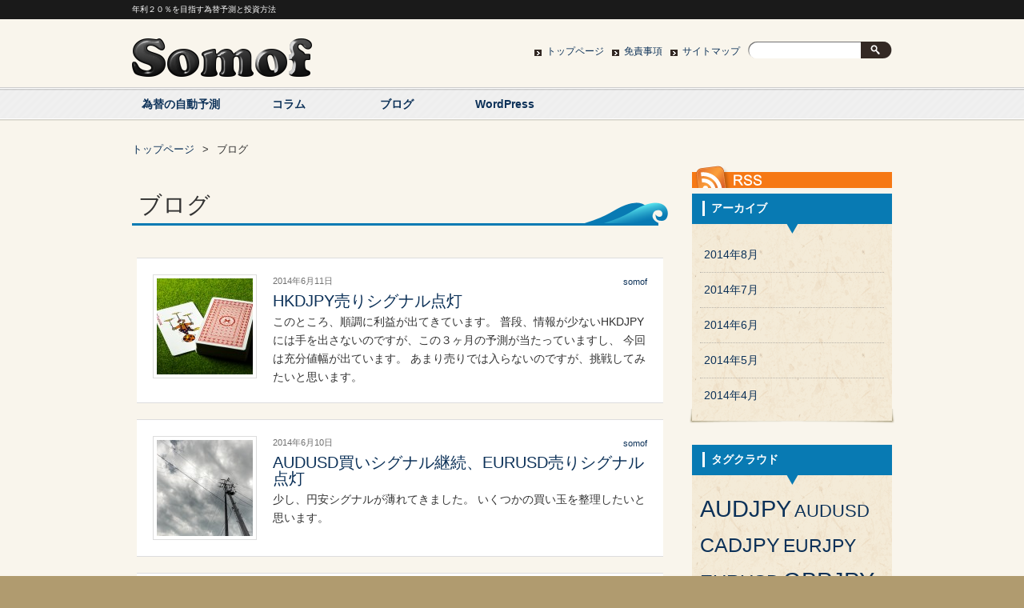

--- FILE ---
content_type: text/html; charset=UTF-8
request_url: http://fx.somof.net/archives/category/blog/page/5/
body_size: 8717
content:
<!DOCTYPE HTML>
<html dir="ltr" lang="ja">
<head>
<meta http-equiv="Content-Type" content="text/html; charset=UTF-8">
<meta http-equiv="Pragma" content="no-cache">
<meta http-equiv="cache-control" content="no-cache">
<meta http-equiv="expires" content="0">
<title>ブログ | Somof - Part 5</title>
<link rel="apple-touch-icon" href="http://fx.somof.net/wp-content/themes/somof/images/apple-touch-icon.png" />
<link rel="shortcut icon" href="http://fx.somof.net/wp-content/themes/somof/images/somof_multi_favicon.ico" />
<link rel="stylesheet" type="text/css" media="all" href="http://fx.somof.net/wp-content/themes/somof/style.css" />
<!--[if lt IE 9]>
  <meta http-equiv="Imagetoolbar" content="no" />
  <script src="//html5shiv.googlecode.com/svn/trunk/html5.js"></script>
<![endif]-->
<meta name="keywords" content="ブログ,FX,為替" />
<meta name="description" content="為替取引（FX）で年利２０％を安定的に実現するための為替予測アルゴリズムを日々研究しているSomofのページです。毎朝為替予測結果を確認しています。昨年～2014年４月時点では、充分２０％を達成できそうな成果が出ています。" />

<!-- All in One SEO Pack 2.10.1 by Michael Torbert of Semper Fi Web Design[264,289] -->
<meta name="description"  content="為替予測と、ポジション、損益の記録" />
<meta name="robots" content="noindex,follow" />
<link rel='prev' href='http://fx.somof.net/archives/category/blog/page/4/' />
<link rel='next' href='http://fx.somof.net/archives/category/blog/page/6/' />

<link rel="canonical" href="http://fx.somof.net/archives/category/blog/page/5/" />
<!-- /all in one seo pack -->
<link rel='dns-prefetch' href='//s.w.org' />
<link rel="alternate" type="application/rss+xml" title="Somof &raquo; ブログ カテゴリーのフィード" href="http://fx.somof.net/archives/category/blog/feed/" />
		<script type="text/javascript">
			window._wpemojiSettings = {"baseUrl":"https:\/\/s.w.org\/images\/core\/emoji\/2.2.1\/72x72\/","ext":".png","svgUrl":"https:\/\/s.w.org\/images\/core\/emoji\/2.2.1\/svg\/","svgExt":".svg","source":{"concatemoji":"http:\/\/fx.somof.net\/wp-includes\/js\/wp-emoji-release.min.js?ver=4.7.29"}};
			!function(t,a,e){var r,n,i,o=a.createElement("canvas"),l=o.getContext&&o.getContext("2d");function c(t){var e=a.createElement("script");e.src=t,e.defer=e.type="text/javascript",a.getElementsByTagName("head")[0].appendChild(e)}for(i=Array("flag","emoji4"),e.supports={everything:!0,everythingExceptFlag:!0},n=0;n<i.length;n++)e.supports[i[n]]=function(t){var e,a=String.fromCharCode;if(!l||!l.fillText)return!1;switch(l.clearRect(0,0,o.width,o.height),l.textBaseline="top",l.font="600 32px Arial",t){case"flag":return(l.fillText(a(55356,56826,55356,56819),0,0),o.toDataURL().length<3e3)?!1:(l.clearRect(0,0,o.width,o.height),l.fillText(a(55356,57331,65039,8205,55356,57096),0,0),e=o.toDataURL(),l.clearRect(0,0,o.width,o.height),l.fillText(a(55356,57331,55356,57096),0,0),e!==o.toDataURL());case"emoji4":return l.fillText(a(55357,56425,55356,57341,8205,55357,56507),0,0),e=o.toDataURL(),l.clearRect(0,0,o.width,o.height),l.fillText(a(55357,56425,55356,57341,55357,56507),0,0),e!==o.toDataURL()}return!1}(i[n]),e.supports.everything=e.supports.everything&&e.supports[i[n]],"flag"!==i[n]&&(e.supports.everythingExceptFlag=e.supports.everythingExceptFlag&&e.supports[i[n]]);e.supports.everythingExceptFlag=e.supports.everythingExceptFlag&&!e.supports.flag,e.DOMReady=!1,e.readyCallback=function(){e.DOMReady=!0},e.supports.everything||(r=function(){e.readyCallback()},a.addEventListener?(a.addEventListener("DOMContentLoaded",r,!1),t.addEventListener("load",r,!1)):(t.attachEvent("onload",r),a.attachEvent("onreadystatechange",function(){"complete"===a.readyState&&e.readyCallback()})),(r=e.source||{}).concatemoji?c(r.concatemoji):r.wpemoji&&r.twemoji&&(c(r.twemoji),c(r.wpemoji)))}(window,document,window._wpemojiSettings);
		</script>
		<style type="text/css">
img.wp-smiley,
img.emoji {
	display: inline !important;
	border: none !important;
	box-shadow: none !important;
	height: 1em !important;
	width: 1em !important;
	margin: 0 .07em !important;
	vertical-align: -0.1em !important;
	background: none !important;
	padding: 0 !important;
}
</style>
<link rel='stylesheet' id='toc-screen-css'  href='http://fx.somof.net/wp-content/plugins/table-of-contents-plus/screen.min.css?ver=1509' type='text/css' media='all' />
<link rel='stylesheet' id='child-pages-shortcode-css-css'  href='http://fx.somof.net/wp-content/themes/somof/css/child-pages-shortcode/style.css?ver=1.1.4' type='text/css' media='all' />
<link rel='stylesheet' id='counterize_stylesheet-css'  href='http://fx.somof.net/wp-content/plugins/counterize/counterize.css.php?ver=4.7.29' type='text/css' media='all' />
<script type='text/javascript' src='http://fx.somof.net/wp-includes/js/jquery/jquery.js?ver=1.12.4'></script>
<script type='text/javascript' src='http://fx.somof.net/wp-includes/js/jquery/jquery-migrate.min.js?ver=1.4.1'></script>
<script type='text/javascript' src='http://fx.somof.net/wp-content/plugins/child-pages-shortcode/js/child-pages-shortcode.min.js?ver=1.1.4'></script>
<script type='text/javascript' src='http://fx.somof.net/wp-content/plugins/counterize/counterize.js.php?ver=4.7.29'></script>
<script type='text/javascript' src='http://fx.somof.net/wp-content/plugins/google-analyticator/external-tracking.min.js?ver=6.5.4'></script>
<link rel='https://api.w.org/' href='http://fx.somof.net/wp-json/' />
<link rel="EditURI" type="application/rsd+xml" title="RSD" href="http://fx.somof.net/xmlrpc.php?rsd" />
<link rel="wlwmanifest" type="application/wlwmanifest+xml" href="http://fx.somof.net/wp-includes/wlwmanifest.xml" /> 
<meta name="generator" content="WordPress 4.7.29" />
		<style type="text/css">.recentcomments a{display:inline !important;padding:0 !important;margin:0 !important;}</style>
		<style type="text/css">.broken_link, a.broken_link {
	text-decoration: line-through;
}</style><!-- Google Analytics Tracking by Google Analyticator 6.5.4: http://www.videousermanuals.com/google-analyticator/ -->
<script type="text/javascript">
    var analyticsFileTypes = [''];
    var analyticsSnippet = 'disabled';
    var analyticsEventTracking = 'enabled';
</script>
<script type="text/javascript">
	(function(i,s,o,g,r,a,m){i['GoogleAnalyticsObject']=r;i[r]=i[r]||function(){
	(i[r].q=i[r].q||[]).push(arguments)},i[r].l=1*new Date();a=s.createElement(o),
	m=s.getElementsByTagName(o)[0];a.async=1;a.src=g;m.parentNode.insertBefore(a,m)
	})(window,document,'script','//www.google-analytics.com/analytics.js','ga');
	ga('create', 'UA-50708267-1', 'auto');
 
	ga('send', 'pageview');
</script>
</head>
<body class="archive paged category category-blog category-4 paged-5 category-paged-5">
<div id="wrap">
  <section id="description">
    <h1>年利２０％を目指す為替予測と投資方法</h1>
  </section><!-- #description end -->
  <div id="container">
    <header id="header">
      <h1 id="site-id">
        <a href="http://fx.somof.net/"><img src="http://fx.somof.net/wp-content/themes/somof/images/header/somof_title.png" alt="Somof" /></a>
      </h1><!-- #site-id end -->
      <div id="utility-group">
<nav id="utility-nav" class="menu-utility-container"><ul id="menu-utility" class="menu"><li id="menu-item-89" class="menu-item menu-item-type-post_type menu-item-object-page menu-item-home menu-item-89"><a href="http://fx.somof.net/">トップページ</a></li>
<li id="menu-item-87" class="menu-item menu-item-type-post_type menu-item-object-page menu-item-87"><a href="http://fx.somof.net/legal/">免責事項</a></li>
<li id="menu-item-88" class="menu-item menu-item-type-post_type menu-item-object-page menu-item-88"><a href="http://fx.somof.net/sitemap/">サイトマップ</a></li>
</ul></nav>        <div id="header-widget-area">
          <aside class="widget_search">
            <form role="search" method="get" id="searchform" class="searchform" action="http://fx.somof.net/">
				<div>
					<label class="screen-reader-text" for="s">検索:</label>
					<input type="text" value="" name="s" id="s" />
					<input type="submit" id="searchsubmit" value="検索" />
				</div>
			</form>          </aside><!-- .widget_search end -->
        </div><!-- #header-widget-area end -->
      </div><!-- #utility-group end -->
    </header><!-- #header end -->
<nav id="global-nav" class="menu-global-container"><ul id="menu-global" class="menu"><li id="menu-item-74" class="menu-item menu-item-type-post_type menu-item-object-page menu-item-has-children menu-item-74"><a href="http://fx.somof.net/procedure/">為替の自動予測</a>
<ul class="sub-menu">
	<li id="menu-item-263" class="menu-item menu-item-type-post_type menu-item-object-page menu-item-263"><a href="http://fx.somof.net/procedure/algo2014/">2014年の予測アルゴリズム</a></li>
	<li id="menu-item-284" class="menu-item menu-item-type-post_type menu-item-object-page menu-item-284"><a href="http://fx.somof.net/procedure/result201404/">2014年4月までの成果</a></li>
	<li id="menu-item-434" class="menu-item menu-item-type-post_type menu-item-object-page menu-item-434"><a href="http://fx.somof.net/procedure/2013vs2014fq/">2013年後半と2014年前半の比較</a></li>
</ul>
</li>
<li id="menu-item-68" class="menu-item menu-item-type-post_type menu-item-object-page menu-item-has-children menu-item-68"><a href="http://fx.somof.net/column/">コラム</a>
<ul class="sub-menu">
	<li id="menu-item-188" class="menu-item menu-item-type-post_type menu-item-object-page menu-item-188"><a href="http://fx.somof.net/column/traripi/">トラリピなら予測しなくていい？</a></li>
	<li id="menu-item-346" class="menu-item menu-item-type-post_type menu-item-object-page menu-item-346"><a href="http://fx.somof.net/column/systrade/">システムトレードはこりごりです</a></li>
	<li id="menu-item-413" class="menu-item menu-item-type-post_type menu-item-object-page menu-item-413"><a href="http://fx.somof.net/column/201405usdjpy/">2014年5月のドル円予想と戦略</a></li>
</ul>
</li>
<li id="menu-item-79" class="menu-item menu-item-type-taxonomy menu-item-object-category current-menu-item menu-item-79"><a href="http://fx.somof.net/archives/category/blog/">ブログ</a></li>
<li id="menu-item-71" class="menu-item menu-item-type-post_type menu-item-object-page menu-item-has-children menu-item-71"><a href="http://fx.somof.net/wordpress/">WordPress</a>
<ul class="sub-menu">
	<li id="menu-item-72" class="menu-item menu-item-type-post_type menu-item-object-page menu-item-72"><a href="http://fx.somof.net/wordpress/emacs_tips/">emacsで快適wordpress生活</a></li>
	<li id="menu-item-73" class="menu-item menu-item-type-post_type menu-item-object-page menu-item-73"><a href="http://fx.somof.net/wordpress/wordpress_tips/">wordpressの覚え書き</a></li>
</ul>
</li>
</ul></nav>    <section id="contents-body">

<nav id="bread-crumb" class="bread_crumb">
	<ul>
		<li class="level-1 top"><a href="http://fx.somof.net/">トップページ</a></li>
		<li class="level-2 sub tail current">ブログ</li>
	</ul>
</nav>
      <section id="contents">
        <header class="page-header">
          
          <h1 class="page-title">
ブログ          </h1>
        </header>
        <div class="posts">
        <article class="post-525 post type-post status-publish format-standard has-post-thumbnail hentry category-blog tag-hkdjpy">
          <a href="http://fx.somof.net/archives/525/">
            <img width="120" height="120" src="http://fx.somof.net/wp-content/uploads/2014/05/PAK88_JOKERnotorapu500-120x120.jpg" class="attachment-large_thumbnail size-large_thumbnail wp-post-image" alt="HKDJPY売りシグナル点灯" title="HKDJPY売りシグナル点灯" srcset="http://fx.somof.net/wp-content/uploads/2014/05/PAK88_JOKERnotorapu500-120x120.jpg 120w, http://fx.somof.net/wp-content/uploads/2014/05/PAK88_JOKERnotorapu500-150x150.jpg 150w, http://fx.somof.net/wp-content/uploads/2014/05/PAK88_JOKERnotorapu500-90x90.jpg 90w, http://fx.somof.net/wp-content/uploads/2014/05/PAK88_JOKERnotorapu500-61x61.jpg 61w" sizes="(max-width: 120px) 100vw, 120px" />          </a>
          <header class="entry-header">
            <time pubdate="pubdate" datetime="2014-06-11" class="entry-date">2014年6月11日</time>

            <span class="author vcard"><a href="http://fx.somof.net/archives/author/somof/" title="somof の投稿" rel="author">somof</a></span>
            <h1 class="entry-title"><a href="http://fx.somof.net/archives/525/">HKDJPY売りシグナル点灯</a></h1>
          </header>
          <section class="entry-content">
            <p>このところ、順調に利益が出てきています。 普段、情報が少ないHKDJPYには手を出さないのですが、この３ヶ月の予測が当たっていますし、 今回は充分値幅が出ています。 あまり売りでは入らないのですが、挑戦してみたいと思います。</p>
          </section>
        </article>
        <article class="post-523 post type-post status-publish format-standard has-post-thumbnail hentry category-blog tag-audusd tag-eurusd">
          <a href="http://fx.somof.net/archives/523/">
            <img width="120" height="120" src="http://fx.somof.net/wp-content/uploads/2014/04/PAK24_dencyutokumo1225500-120x120.jpg" class="attachment-large_thumbnail size-large_thumbnail wp-post-image" alt="AUDUSD買いシグナル継続、EURUSD売りシグナル点灯" title="AUDUSD買いシグナル継続、EURUSD売りシグナル点灯" srcset="http://fx.somof.net/wp-content/uploads/2014/04/PAK24_dencyutokumo1225500-120x120.jpg 120w, http://fx.somof.net/wp-content/uploads/2014/04/PAK24_dencyutokumo1225500-150x150.jpg 150w, http://fx.somof.net/wp-content/uploads/2014/04/PAK24_dencyutokumo1225500-90x90.jpg 90w, http://fx.somof.net/wp-content/uploads/2014/04/PAK24_dencyutokumo1225500-61x61.jpg 61w" sizes="(max-width: 120px) 100vw, 120px" />          </a>
          <header class="entry-header">
            <time pubdate="pubdate" datetime="2014-06-10" class="entry-date">2014年6月10日</time>

            <span class="author vcard"><a href="http://fx.somof.net/archives/author/somof/" title="somof の投稿" rel="author">somof</a></span>
            <h1 class="entry-title"><a href="http://fx.somof.net/archives/523/">AUDUSD買いシグナル継続、EURUSD売りシグナル点灯</a></h1>
          </header>
          <section class="entry-content">
            <p>少し、円安シグナルが薄れてきました。 いくつかの買い玉を整理したいと思います。</p>
          </section>
        </article>
        <article class="post-513 post type-post status-publish format-standard has-post-thumbnail hentry category-blog tag-audusd">
          <a href="http://fx.somof.net/archives/513/">
            <img width="120" height="120" src="http://fx.somof.net/wp-content/uploads/2014/05/cropped-YMD85_aozoratookinawanoumi5001-120x120.jpg" class="attachment-large_thumbnail size-large_thumbnail wp-post-image" alt="AUDUSD買いシグナル　6月は円安本格化？" title="AUDUSD買いシグナル　6月は円安本格化？" srcset="http://fx.somof.net/wp-content/uploads/2014/05/cropped-YMD85_aozoratookinawanoumi5001-120x120.jpg 120w, http://fx.somof.net/wp-content/uploads/2014/05/cropped-YMD85_aozoratookinawanoumi5001-150x150.jpg 150w, http://fx.somof.net/wp-content/uploads/2014/05/cropped-YMD85_aozoratookinawanoumi5001-90x90.jpg 90w, http://fx.somof.net/wp-content/uploads/2014/05/cropped-YMD85_aozoratookinawanoumi5001-61x61.jpg 61w" sizes="(max-width: 120px) 100vw, 120px" />          </a>
          <header class="entry-header">
            <time pubdate="pubdate" datetime="2014-06-09" class="entry-date">2014年6月9日</time>

            <span class="author vcard"><a href="http://fx.somof.net/archives/author/somof/" title="somof の投稿" rel="author">somof</a></span>
            <h1 class="entry-title"><a href="http://fx.somof.net/archives/513/">AUDUSD買いシグナル　6月は円安本格化？</a></h1>
          </header>
          <section class="entry-content">
            <p>ただ、通常のテクニカルは、買いシグナルが沢山出てきています。</p>
          </section>
        </article>
        <article class="post-508 post type-post status-publish format-standard has-post-thumbnail hentry category-blog tag-audusd tag-eurusd">
          <a href="http://fx.somof.net/archives/508/">
            <img width="120" height="120" src="http://fx.somof.net/wp-content/uploads/2014/05/cropped-YMD85_aozoratookinawanoumi5001-120x120.jpg" class="attachment-large_thumbnail size-large_thumbnail wp-post-image" alt="AUDUSDとEURUSDに買いシグナル、収穫しやすそうな時期です" title="AUDUSDとEURUSDに買いシグナル、収穫しやすそうな時期です" srcset="http://fx.somof.net/wp-content/uploads/2014/05/cropped-YMD85_aozoratookinawanoumi5001-120x120.jpg 120w, http://fx.somof.net/wp-content/uploads/2014/05/cropped-YMD85_aozoratookinawanoumi5001-150x150.jpg 150w, http://fx.somof.net/wp-content/uploads/2014/05/cropped-YMD85_aozoratookinawanoumi5001-90x90.jpg 90w, http://fx.somof.net/wp-content/uploads/2014/05/cropped-YMD85_aozoratookinawanoumi5001-61x61.jpg 61w" sizes="(max-width: 120px) 100vw, 120px" />          </a>
          <header class="entry-header">
            <time pubdate="pubdate" datetime="2014-06-06" class="entry-date">2014年6月6日</time>

            <span class="author vcard"><a href="http://fx.somof.net/archives/author/somof/" title="somof の投稿" rel="author">somof</a></span>
            <h1 class="entry-title"><a href="http://fx.somof.net/archives/508/">AUDUSDとEURUSDに買いシグナル、収穫しやすそうな時期です</a></h1>
          </header>
          <section class="entry-content">
            <p>5月の悪夢が嘘のようです。 いい感じに利益が出るようになってきました。 そろそろ、抑えていたポジション量を、元にもどそうと思います。</p>
          </section>
        </article>
        <article class="post-506 post type-post status-publish format-standard has-post-thumbnail hentry category-blog tag-audjpy tag-usdjpy">
          <a href="http://fx.somof.net/archives/506/">
            <img width="120" height="120" src="http://fx.somof.net/wp-content/uploads/2014/05/cropped-YMD85_aozoratookinawanoumi5001-120x120.jpg" class="attachment-large_thumbnail size-large_thumbnail wp-post-image" alt="USDJPY買いシグナル点灯、円安シグナル増加中" title="USDJPY買いシグナル点灯、円安シグナル増加中" srcset="http://fx.somof.net/wp-content/uploads/2014/05/cropped-YMD85_aozoratookinawanoumi5001-120x120.jpg 120w, http://fx.somof.net/wp-content/uploads/2014/05/cropped-YMD85_aozoratookinawanoumi5001-150x150.jpg 150w, http://fx.somof.net/wp-content/uploads/2014/05/cropped-YMD85_aozoratookinawanoumi5001-90x90.jpg 90w, http://fx.somof.net/wp-content/uploads/2014/05/cropped-YMD85_aozoratookinawanoumi5001-61x61.jpg 61w" sizes="(max-width: 120px) 100vw, 120px" />          </a>
          <header class="entry-header">
            <time pubdate="pubdate" datetime="2014-06-05" class="entry-date">2014年6月5日</time>

            <span class="author vcard"><a href="http://fx.somof.net/archives/author/somof/" title="somof の投稿" rel="author">somof</a></span>
            <h1 class="entry-title"><a href="http://fx.somof.net/archives/506/">USDJPY買いシグナル点灯、円安シグナル増加中</a></h1>
          </header>
          <section class="entry-content">
            <p>ようやくドル円が動き出しましたが、やはり動きの幅が狭いですね。 6月相場はどっちに動くでしょうか。 さて。 セルインメイの間に仕込んでおいたUSDJPYとAUDJPYの建玉決済で、6月はもう5月の実績と同等の利益が出ました。 5月は辛い月で &#8230;</p>
          </section>
        </article>
        <article class="post-504 post type-post status-publish format-standard has-post-thumbnail hentry category-blog tag-nzdjpy tag-usdjpy">
          <a href="http://fx.somof.net/archives/504/">
            <img width="120" height="120" src="http://fx.somof.net/wp-content/uploads/2014/05/PAK85_hartnoyogen1278500-120x120.jpg" class="attachment-large_thumbnail size-large_thumbnail wp-post-image" alt="NZDJPY売りシグナル継続ほぼターゲット到達、円安方向のテクニカルも出始めました" title="NZDJPY売りシグナル継続ほぼターゲット到達、円安方向のテクニカルも出始めました" srcset="http://fx.somof.net/wp-content/uploads/2014/05/PAK85_hartnoyogen1278500-120x120.jpg 120w, http://fx.somof.net/wp-content/uploads/2014/05/PAK85_hartnoyogen1278500-150x150.jpg 150w, http://fx.somof.net/wp-content/uploads/2014/05/PAK85_hartnoyogen1278500-90x90.jpg 90w, http://fx.somof.net/wp-content/uploads/2014/05/PAK85_hartnoyogen1278500-61x61.jpg 61w" sizes="(max-width: 120px) 100vw, 120px" />          </a>
          <header class="entry-header">
            <time pubdate="pubdate" datetime="2014-06-04" class="entry-date">2014年6月4日</time>

            <span class="author vcard"><a href="http://fx.somof.net/archives/author/somof/" title="somof の投稿" rel="author">somof</a></span>
            <h1 class="entry-title"><a href="http://fx.somof.net/archives/504/">NZDJPY売りシグナル継続ほぼターゲット到達、円安方向のテクニカルも出始めました</a></h1>
          </header>
          <section class="entry-content">
            <p>自動売買シグナルは相変わらずNZDJPYの売りシグナルだけですが、通常のテクニカルでは円安方向のシグナルも出始めています。 なにかキッカケがあれば、USDJPYが吹き上がるだけのエネルギーは充分貯まってるのですが…</p>
          </section>
        </article>
        <article class="post-502 post type-post status-publish format-standard has-post-thumbnail hentry category-blog tag-nzdjpy">
          <a href="http://fx.somof.net/archives/502/">
            <img width="120" height="120" src="http://fx.somof.net/wp-content/uploads/2014/05/PAK85_hartnoyogen1278500-120x120.jpg" class="attachment-large_thumbnail size-large_thumbnail wp-post-image" alt="NZDJPY売りシグナル継続ほぼターゲット到達、円高模様はやわらいできた" title="NZDJPY売りシグナル継続ほぼターゲット到達、円高模様はやわらいできた" srcset="http://fx.somof.net/wp-content/uploads/2014/05/PAK85_hartnoyogen1278500-120x120.jpg 120w, http://fx.somof.net/wp-content/uploads/2014/05/PAK85_hartnoyogen1278500-150x150.jpg 150w, http://fx.somof.net/wp-content/uploads/2014/05/PAK85_hartnoyogen1278500-90x90.jpg 90w, http://fx.somof.net/wp-content/uploads/2014/05/PAK85_hartnoyogen1278500-61x61.jpg 61w" sizes="(max-width: 120px) 100vw, 120px" />          </a>
          <header class="entry-header">
            <time pubdate="pubdate" datetime="2014-06-03" class="entry-date">2014年6月3日</time>

            <span class="author vcard"><a href="http://fx.somof.net/archives/author/somof/" title="somof の投稿" rel="author">somof</a></span>
            <h1 class="entry-title"><a href="http://fx.somof.net/archives/502/">NZDJPY売りシグナル継続ほぼターゲット到達、円高模様はやわらいできた</a></h1>
          </header>
          <section class="entry-content">
            <p>NZDJPYはほぼターゲット到達状態。 円高模様はかなり解消されてきて、ドル円は102円半ばまで戻っています。 さて、6月相場では米金利がどうなるか注目ですね。</p>
          </section>
        </article>
        <article class="post-500 post type-post status-publish format-standard has-post-thumbnail hentry category-blog tag-nzdjpy">
          <a href="http://fx.somof.net/archives/500/">
            <img width="120" height="120" src="http://fx.somof.net/wp-content/uploads/2014/05/NAT77_sakuranosanka500-120x120.jpg" class="attachment-large_thumbnail size-large_thumbnail wp-post-image" alt="NZDJPY売りシグナル、全面円高模様はやわらいできた？" title="NZDJPY売りシグナル、全面円高模様はやわらいできた？" srcset="http://fx.somof.net/wp-content/uploads/2014/05/NAT77_sakuranosanka500-120x120.jpg 120w, http://fx.somof.net/wp-content/uploads/2014/05/NAT77_sakuranosanka500-150x150.jpg 150w, http://fx.somof.net/wp-content/uploads/2014/05/NAT77_sakuranosanka500-90x90.jpg 90w, http://fx.somof.net/wp-content/uploads/2014/05/NAT77_sakuranosanka500-61x61.jpg 61w" sizes="(max-width: 120px) 100vw, 120px" />          </a>
          <header class="entry-header">
            <time pubdate="pubdate" datetime="2014-06-02" class="entry-date">2014年6月2日</time>

            <span class="author vcard"><a href="http://fx.somof.net/archives/author/somof/" title="somof の投稿" rel="author">somof</a></span>
            <h1 class="entry-title"><a href="http://fx.somof.net/archives/500/">NZDJPY売りシグナル、全面円高模様はやわらいできた？</a></h1>
          </header>
          <section class="entry-content">
            <p>スワップが大きいNZDJPYを売りで入るのは、ちょっと怖いですね。 ６月相場にも入りますし、もうしばらく我慢です。 ５月は目標の２０万円/月に全く届かず、７万４千円の利益でした。 トラリピの方もサッパリで、１万円少々の利益です。 まだ何とか &#8230;</p>
          </section>
        </article>
        <article class="post-498 post type-post status-publish format-standard has-post-thumbnail hentry category-blog tag-gbpjpy tag-nzdjpy">
          <a href="http://fx.somof.net/archives/498/">
            <img width="120" height="120" src="http://fx.somof.net/wp-content/uploads/2014/05/PAK74_ookikuhibigahaittaiphone1201500-120x120.jpg" class="attachment-large_thumbnail size-large_thumbnail wp-post-image" alt="GBPJPY,NZDJPY売りシグナル、" title="GBPJPY,NZDJPY売りシグナル、" srcset="http://fx.somof.net/wp-content/uploads/2014/05/PAK74_ookikuhibigahaittaiphone1201500-120x120.jpg 120w, http://fx.somof.net/wp-content/uploads/2014/05/PAK74_ookikuhibigahaittaiphone1201500-150x150.jpg 150w, http://fx.somof.net/wp-content/uploads/2014/05/PAK74_ookikuhibigahaittaiphone1201500-90x90.jpg 90w, http://fx.somof.net/wp-content/uploads/2014/05/PAK74_ookikuhibigahaittaiphone1201500-61x61.jpg 61w" sizes="(max-width: 120px) 100vw, 120px" />          </a>
          <header class="entry-header">
            <time pubdate="pubdate" datetime="2014-05-30" class="entry-date">2014年5月30日</time>

            <span class="author vcard"><a href="http://fx.somof.net/archives/author/somof/" title="somof の投稿" rel="author">somof</a></span>
            <h1 class="entry-title"><a href="http://fx.somof.net/archives/498/">GBPJPY,NZDJPY売りシグナル、</a></h1>
          </header>
          <section class="entry-content">
            <p>う～んNZDJPY売りそこねました。 週末なので、ちょっと様子見です。</p>
          </section>
        </article>
        <article class="post-496 post type-post status-publish format-standard has-post-thumbnail hentry category-blog tag-nzdjpy">
          <a href="http://fx.somof.net/archives/496/">
            <img width="120" height="120" src="http://fx.somof.net/wp-content/uploads/2014/05/PAK82_goalnetsakbol20140102500-120x120.jpg" class="attachment-large_thumbnail size-large_thumbnail wp-post-image" alt="NZDJPY売りシグナル、全面円高模様" title="NZDJPY売りシグナル、全面円高模様" srcset="http://fx.somof.net/wp-content/uploads/2014/05/PAK82_goalnetsakbol20140102500-120x120.jpg 120w, http://fx.somof.net/wp-content/uploads/2014/05/PAK82_goalnetsakbol20140102500-150x150.jpg 150w, http://fx.somof.net/wp-content/uploads/2014/05/PAK82_goalnetsakbol20140102500-90x90.jpg 90w, http://fx.somof.net/wp-content/uploads/2014/05/PAK82_goalnetsakbol20140102500-61x61.jpg 61w" sizes="(max-width: 120px) 100vw, 120px" />          </a>
          <header class="entry-header">
            <time pubdate="pubdate" datetime="2014-05-29" class="entry-date">2014年5月29日</time>

            <span class="author vcard"><a href="http://fx.somof.net/archives/author/somof/" title="somof の投稿" rel="author">somof</a></span>
            <h1 class="entry-title"><a href="http://fx.somof.net/archives/496/">NZDJPY売りシグナル、全面円高模様</a></h1>
          </header>
          <section class="entry-content">
            <p>最適化したテクニカル指標では、NZDJPYに売りシグナルですが、 普通のテクニカル指標では、全面的に円高シグナルが出ています。 年末に向けて、徐々に買い下がってきているのですが、どこまで円高に行くのやら。 がんばれアベノミクス。</p>
          </section>
        </article>
<ul class="page-nav">
	<li class="first"><a href="http://fx.somof.net/archives/category/blog/">&laquo;</a></li>
	<li class="previous"><a href="http://fx.somof.net/archives/category/blog/page/4/">&lt;</a></li>
	<li class="before delta-4 head"><a href="http://fx.somof.net/archives/category/blog/">1</a></li>
	<li class="before delta-3"><a href="http://fx.somof.net/archives/category/blog/page/2/">2</a></li>
	<li class="before delta-2"><a href="http://fx.somof.net/archives/category/blog/page/3/">3</a></li>
	<li class="before delta-1"><a href="http://fx.somof.net/archives/category/blog/page/4/">4</a></li>
	<li class="current"><span>5</span></li>
	<li class="after delta-1"><a href="http://fx.somof.net/archives/category/blog/page/6/">6</a></li>
	<li class="after delta-2"><a href="http://fx.somof.net/archives/category/blog/page/7/">7</a></li>
	<li class="after delta-3 tail"><a href="http://fx.somof.net/archives/category/blog/page/8/">8</a></li>
	<li class="next"><a href="http://fx.somof.net/archives/category/blog/page/6/">&gt;</a></li>
	<li class="last"><a href="http://fx.somof.net/archives/category/blog/page/8/">&raquo;</a></li>
</ul>
        </div>
<aside id="back_to_top"><a href="#wrap" onclick="scrollup(); return false;">トップへ戻る</a></aside>

      </section><!-- #contents end -->
      <section id="sidebar">
        <aside class="rss_link">
          <a href="http://fx.somof.net/archives/category/blog/feed/"><img src="http://fx.somof.net/wp-content/themes/somof/images/btn_rss_feed.png" width="250" height="28" alt="RSS" /></a>
        </aside>
        <div id="primary" class="widget-area">
          <aside id="sub_navi-2" class="widget-container sub_navi-widget">
<h1 Class="widget-title">アーカイブ</h1>
<ul class="sub_navi">
	<li><a href='http://fx.somof.net/archives/date/2014/08/'>2014年8月</a></li>
	<li><a href='http://fx.somof.net/archives/date/2014/07/'>2014年7月</a></li>
	<li><a href='http://fx.somof.net/archives/date/2014/06/'>2014年6月</a></li>
	<li><a href='http://fx.somof.net/archives/date/2014/05/'>2014年5月</a></li>
	<li><a href='http://fx.somof.net/archives/date/2014/04/'>2014年4月</a></li>
</ul>
</aside>
<aside id="tag_cloud-2" class="widget-container widget_tag_cloud"><h1 Class="widget-title">タグクラウド</h1><div class="tagcloud"><a href='http://fx.somof.net/archives/tag/audjpy/' class='tag-link-18 tag-link-position-1' title='27件のトピック' style='font-size: 22pt;'>AUDJPY</a>
<a href='http://fx.somof.net/archives/tag/audusd/' class='tag-link-21 tag-link-position-2' title='9件のトピック' style='font-size: 16.521739130435pt;'>AUDUSD</a>
<a href='http://fx.somof.net/archives/tag/cadjpy/' class='tag-link-20 tag-link-position-3' title='15件のトピック' style='font-size: 18.95652173913pt;'>CADJPY</a>
<a href='http://fx.somof.net/archives/tag/eurjpy/' class='tag-link-9 tag-link-position-4' title='10件のトピック' style='font-size: 17.008695652174pt;'>EURJPY</a>
<a href='http://fx.somof.net/archives/tag/eurusd/' class='tag-link-11 tag-link-position-5' title='13件のトピック' style='font-size: 18.347826086957pt;'>EURUSD</a>
<a href='http://fx.somof.net/archives/tag/gbpjpy/' class='tag-link-16 tag-link-position-6' title='26件のトピック' style='font-size: 21.75652173913pt;'>GBPJPY</a>
<a href='http://fx.somof.net/archives/tag/hkdjpy/' class='tag-link-23 tag-link-position-7' title='6件のトピック' style='font-size: 14.695652173913pt;'>HKDJPY</a>
<a href='http://fx.somof.net/archives/tag/nzdjpy/' class='tag-link-10 tag-link-position-8' title='24件のトピック' style='font-size: 21.391304347826pt;'>NZDJPY</a>
<a href='http://fx.somof.net/archives/tag/nzdusd/' class='tag-link-14 tag-link-position-9' title='17件のトピック' style='font-size: 19.686956521739pt;'>NZDUSD</a>
<a href='http://fx.somof.net/archives/tag/usdjpy/' class='tag-link-13 tag-link-position-10' title='26件のトピック' style='font-size: 21.75652173913pt;'>USDJPY</a>
<a href='http://fx.somof.net/archives/tag/zarjpy/' class='tag-link-19 tag-link-position-11' title='19件のトピック' style='font-size: 20.173913043478pt;'>ZARJPY</a>
<a href='http://fx.somof.net/archives/tag/%e3%83%97%e3%83%ad%e3%82%b0%e3%83%a9%e3%83%a0/' class='tag-link-17 tag-link-position-12' title='1件のトピック' style='font-size: 8pt;'>プログラム</a>
<a href='http://fx.somof.net/archives/tag/%e5%9c%b0%e9%9c%87/' class='tag-link-8 tag-link-position-13' title='1件のトピック' style='font-size: 8pt;'>地震</a>
<a href='http://fx.somof.net/archives/tag/%e6%9c%80%e9%81%a9%e5%8c%96/' class='tag-link-15 tag-link-position-14' title='1件のトピック' style='font-size: 8pt;'>最適化</a>
<a href='http://fx.somof.net/archives/tag/%e9%9b%87%e7%94%a8%e7%b5%b1%e8%a8%88/' class='tag-link-12 tag-link-position-15' title='1件のトピック' style='font-size: 8pt;'>雇用統計</a></div>
</aside>
        </div><!-- #primary end -->
        <div id="secondary" class="widget-area">
          
        </div><!-- #secondary end -->
      </section><!-- #sidebar end -->
    </section><!-- #contents-body end -->
  </div><!-- #container end -->
  <div id="footer-container">
    <footer id="footer">
      <table class="page_item" id="footer-sitemap"><td class="page_item" id="footer-sitemap"><ul><li class="page_item page-item-20 page_item_has_children"><a href="http://fx.somof.net/procedure/">為替の自動予測</a>
<ul class='children'>
	<li class="page_item page-item-29"><a href="http://fx.somof.net/procedure/algo2014/">2014年の予測アルゴリズム</a></li>
	<li class="page_item page-item-277"><a href="http://fx.somof.net/procedure/result201404/">2014年4月までの成果</a></li>
	<li class="page_item page-item-421"><a href="http://fx.somof.net/procedure/2013vs2014fq/">2013年後半と2014年前半の比較</a></li>
</ul>
</li>
</ul></td><td class="page_item" id="footer-sitemap"><ul><li class="page_item page-item-48 page_item_has_children"><a href="http://fx.somof.net/column/">コラム</a>
<ul class='children'>
	<li class="page_item page-item-160"><a href="http://fx.somof.net/column/traripi/">トラリピなら予測しなくていい？</a></li>
	<li class="page_item page-item-52"><a href="http://fx.somof.net/column/systrade/">システムトレードはこりごりです</a></li>
	<li class="page_item page-item-411"><a href="http://fx.somof.net/column/201405usdjpy/">2014年5月のドル円予想と戦略</a></li>
</ul>
</li>
</ul></td><td class="page_item" id="footer-sitemap"><ul><li class="page_item page-item-57 page_item_has_children"><a href="http://fx.somof.net/wordpress/">WordPress</a>
<ul class='children'>
	<li class="page_item page-item-59"><a href="http://fx.somof.net/wordpress/wordpress_tips/">wordpressの覚え書き</a></li>
	<li class="page_item page-item-63"><a href="http://fx.somof.net/wordpress/emacs_tips/">emacsで快適wordpress生活</a></li>
</ul>
</li>
</ul></td></table>      <p id="copyright"><small>Copyright &copy;Somof All rights reserved.</small></p>
    </footer><!-- #footer end -->
  </div><!-- #footer-container end -->
</div><!-- #wrap end -->
<script src="http://fx.somof.net/wp-content/themes/somof/js/scroll.js"></script>
<script type='text/javascript'>
/* <![CDATA[ */
var tocplus = {"visibility_show":"show","visibility_hide":"hide","width":"Auto"};
/* ]]> */
</script>
<script type='text/javascript' src='http://fx.somof.net/wp-content/plugins/table-of-contents-plus/front.min.js?ver=1509'></script>
<script type='text/javascript' src='http://fx.somof.net/wp-includes/js/wp-embed.min.js?ver=4.7.29'></script>
</body>
</html>


--- FILE ---
content_type: text/css
request_url: http://fx.somof.net/wp-content/themes/somof/style.css
body_size: 388
content:
@charset "UTF-8";
/*
Theme Name:  Study for Somof web
Theme URI:   http://thema.somof.net/
Description: This is Somof tutorial theme.
Author:      Somof
Author URI:  http://www.somof.net/
Version:     0.1
*/
@import url(css/html5reset-1.6.1.css);
@import url(css/layout.css);
@import url(css/common.css);
@import url(css/nav.css);
@import url(css/content.css);
@import url(css/top.css);



--- FILE ---
content_type: text/css
request_url: http://fx.somof.net/wp-content/themes/somof/css/nav.css
body_size: 601
content:
@charset "UTF-8";

#global-nav ul {
	margin: 0;
	position: absolute;
	z-index: 10;
}

#global-nav ul li {
	float: left;
}

#global-nav ul li li {
	float: none;
}

#global-nav a {
	display: block;
	width: 120px;
	height: 24px;
	/*height: 52px;*/
	/*text-indent: 0px;*/
	/*text-indent: -9999px;*/
	/*outline: 0;*/
}

#global-nav li ul {
	display: none;
}

#global-nav #menu-item-82,
#global-nav #menu-item-74,
#global-nav #menu-item-79,
#global-nav #menu-item-68,
#global-nav #menu-item-71,
#global-nav #menu-item-57 {
    font-weight: bold;
    text-align: center;
    padding: 10px 10px 5px 5px;
}


#global-nav .current-menu-item, 
#global-nav .current-post-ancestor, 
#global-nav .current-page-ancestor, 
#global-nav .menu-item:hover {
	background-position: 0 -52px;
}

/* drop down list*/
#global-nav ul ul {
    border-bottom: 3px solid #fff;
    border-radius: 0 0 3px 3px;
    display: none;
    position: absolute;
    top: 41px;
    z-index: 100;
    width: auto;
}

#global-nav ul .menu-item ul a {
	width: 240px;
	color: #333;
    	background: none;
	text-indent: 0;
	font-weight: normal;
	text-align: left;
	height: 22px;
	padding: 10px 5px;
	border-top: dotted 1px #ddd;
}

#global-nav ul .menu-item ul a:hover {
	color: #f00;
}

#global-nav ul .menu-item ul li {
	background: #fff;
	float: none;
	padding: 0 5px;
}

#global-nav ul .menu-item ul li:first-child a {
	border-top: none;
}

#global-nav ul li:hover > ul, div.menu ul li:hover > ul {
    display: block;
}



--- FILE ---
content_type: text/css
request_url: http://fx.somof.net/wp-content/themes/somof/css/top.css
body_size: 712
content:
@charset "UTF-8";

#procedure-pickup h1 {
	background: url(../images/ico_malls-pickup.png) no-repeat;
	font-size: 150%;
	line-height: 1;
	font-weight: normal;
	padding: 3px 0 2px 19px;
	margin-bottom: 15px;
}

#procedure-pickup h1 a {
	color: #333;
}

.procedure-group {
	clear: both;
}

.procedure-group article:first-child {
	margin-right: 40px;
}

#procedure-pickup article {
	width: 308px;
	float: left;
	padding-bottom: 30px;
}

#procedure-pickup article:after {
	content: '.';
    display: block;
    font-size: 0;
    height: 0;
    visibility: hidden;
}

#procedure-pickup article img {
	background: #fff;
	padding: 5px;
	box-shadow: 0 0 3px rgba(0, 0, 0, 0.3);
}

#latest-columns {
	clear: both;
}

#latest-columns-title {
	background: url(../images/ico_latest-columns-title.png) no-repeat;
	font-size: 150%;
	line-height: 1;
	font-weight: normal;
	border-bottom: solid 2px #ddd;
	padding: 4px 0 10px 32px;
	margin-bottom: 5px;
}

#latest-columns .archive-link {
	position: absolute;
	width: 670px;
}

#latest-columns .archive-link a {
	display: block;
	float: right;
	margin-top: -3.4em;
}

#latest-columns article {
	width: 312px;
	float: left;
	border-top: solid 1px #e6decd;
	padding-top: 15px;
}

#latest-columns .head article {
	border: none;
	padding-bottom: 30px;
}

.column-group article:first-child {
	margin-right: 28px;
}

#latest-columns article h1 {
	font-size: 115%;
	font-weight: normal;
}

#latest-columns article h1 a {
	color: #333;
}

#latest-columns article time {
	display: block;
	margin-bottom: 7px;
}

#latest-columns article img {
	background-color: #fff;
	float: left;
	padding: 4px;
	border: solid 1px #ddd;
}

#latest-columns article p {
	margin-left: 112px;
}

#latest-blogs {
	clear: both;
}

#latest-blogs-title {
	background: url(../images/ico_latest-columns-title.png) no-repeat;
	font-size: 150%;
	line-height: 1;
	font-weight: normal;
	border-bottom: solid 2px #ddd;
	padding: 4px 0 10px 32px;
	margin-bottom: 5px;
}

#latest-blogs .archive-link {
	position: absolute;
	width: 670px;
}

#latest-blogs .archive-link a {
	display: block;
	float: right;
	margin-top: -3.4em;
}

#latest-blogs article {
	width: 312px;
	float: left;
	border-top: solid 1px #e6decd;
	padding-top: 15px;
}

#latest-blogs .head article {
	border: none;
	padding-bottom: 30px;
}

.blog-group article:first-child {
	margin-right: 28px;
}

#latest-blogs article h1 {
	font-size: 115%;
	font-weight: normal;
}

#latest-blogs article h1 a {
	color: #333;
}

#latest-blogs article time {
	display: block;
	margin-bottom: 7px;
}

#latest-blogs article img {
	background-color: #fff;
	float: left;
	padding: 4px;
	border: solid 1px #ddd;
}

#latest-blogs article p {
	margin-left: 112px;
}
